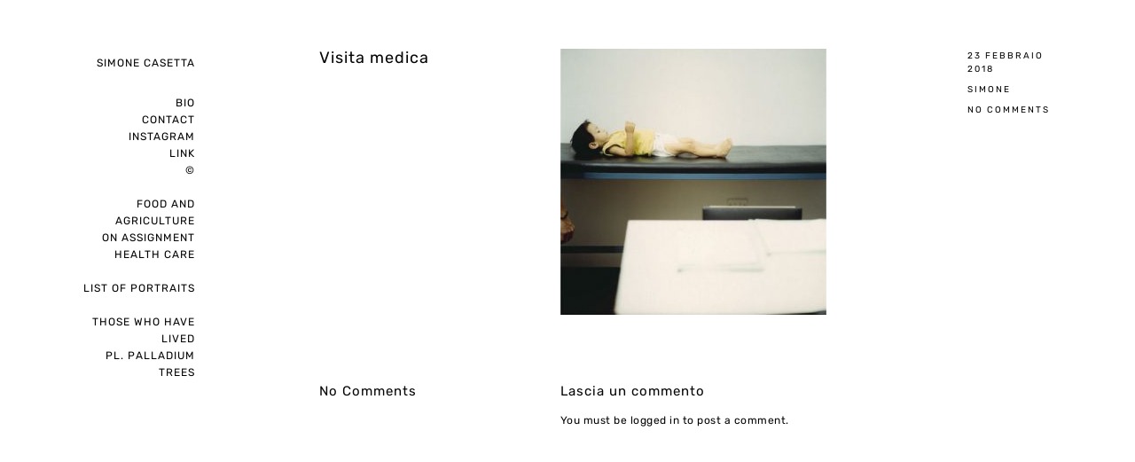

--- FILE ---
content_type: text/html; charset=UTF-8
request_url: https://www.simonecasetta.it/portfolio/in-forma-fitness/visita-medica-2/
body_size: 10322
content:
<!DOCTYPE html>
<html lang="it-IT">
<head>
	<meta charset="UTF-8" />
	<meta http-equiv="X-UA-Compatible" content="IE=edge" />
	<meta name="viewport" content="width=device-width, initial-scale=1, maximum-scale=5" />
		<meta name='robots' content='index, follow, max-image-preview:large, max-snippet:-1, max-video-preview:-1' />
	<style>img:is([sizes="auto" i], [sizes^="auto," i]) { contain-intrinsic-size: 3000px 1500px }</style>
	
	<!-- This site is optimized with the Yoast SEO plugin v24.9 - https://yoast.com/wordpress/plugins/seo/ -->
	<title>Visita medica - Simone Casetta</title>
	<link rel="canonical" href="https://www.simonecasetta.it/portfolio/in-forma-fitness/visita-medica-2/" />
	<meta property="og:locale" content="it_IT" />
	<meta property="og:type" content="article" />
	<meta property="og:title" content="Visita medica - Simone Casetta" />
	<meta property="og:url" content="https://www.simonecasetta.it/portfolio/in-forma-fitness/visita-medica-2/" />
	<meta property="og:site_name" content="Simone Casetta" />
	<meta property="article:modified_time" content="2018-02-23T15:10:34+00:00" />
	<meta property="og:image" content="https://www.simonecasetta.it/portfolio/in-forma-fitness/visita-medica-2" />
	<meta property="og:image:width" content="494" />
	<meta property="og:image:height" content="493" />
	<meta property="og:image:type" content="image/jpeg" />
	<meta name="twitter:card" content="summary_large_image" />
	<script type="application/ld+json" class="yoast-schema-graph">{"@context":"https://schema.org","@graph":[{"@type":"WebPage","@id":"https://www.simonecasetta.it/portfolio/in-forma-fitness/visita-medica-2/","url":"https://www.simonecasetta.it/portfolio/in-forma-fitness/visita-medica-2/","name":"Visita medica - Simone Casetta","isPartOf":{"@id":"https://www.simonecasetta.it/#website"},"primaryImageOfPage":{"@id":"https://www.simonecasetta.it/portfolio/in-forma-fitness/visita-medica-2/#primaryimage"},"image":{"@id":"https://www.simonecasetta.it/portfolio/in-forma-fitness/visita-medica-2/#primaryimage"},"thumbnailUrl":"https://www.simonecasetta.it/wp-content/uploads/2018/02/014-IN-FORMA.jpg","datePublished":"2018-02-23T10:55:53+00:00","dateModified":"2018-02-23T15:10:34+00:00","breadcrumb":{"@id":"https://www.simonecasetta.it/portfolio/in-forma-fitness/visita-medica-2/#breadcrumb"},"inLanguage":"it-IT","potentialAction":[{"@type":"ReadAction","target":["https://www.simonecasetta.it/portfolio/in-forma-fitness/visita-medica-2/"]}]},{"@type":"ImageObject","inLanguage":"it-IT","@id":"https://www.simonecasetta.it/portfolio/in-forma-fitness/visita-medica-2/#primaryimage","url":"https://www.simonecasetta.it/wp-content/uploads/2018/02/014-IN-FORMA.jpg","contentUrl":"https://www.simonecasetta.it/wp-content/uploads/2018/02/014-IN-FORMA.jpg","width":494,"height":493},{"@type":"BreadcrumbList","@id":"https://www.simonecasetta.it/portfolio/in-forma-fitness/visita-medica-2/#breadcrumb","itemListElement":[{"@type":"ListItem","position":1,"name":"Home","item":"https://www.simonecasetta.it/"},{"@type":"ListItem","position":2,"name":"In Forma &#8211; Fitness","item":"https://www.simonecasetta.it/portfolio/in-forma-fitness/"},{"@type":"ListItem","position":3,"name":"Visita medica"}]},{"@type":"WebSite","@id":"https://www.simonecasetta.it/#website","url":"https://www.simonecasetta.it/","name":"Simone Casetta","description":"","potentialAction":[{"@type":"SearchAction","target":{"@type":"EntryPoint","urlTemplate":"https://www.simonecasetta.it/?s={search_term_string}"},"query-input":{"@type":"PropertyValueSpecification","valueRequired":true,"valueName":"search_term_string"}}],"inLanguage":"it-IT"}]}</script>
	<!-- / Yoast SEO plugin. -->


<link rel='dns-prefetch' href='//fonts.googleapis.com' />
<link rel="alternate" type="application/rss+xml" title="Simone Casetta &raquo; Feed" href="https://www.simonecasetta.it/feed/" />
<link rel="alternate" type="application/rss+xml" title="Simone Casetta &raquo; Feed dei commenti" href="https://www.simonecasetta.it/comments/feed/" />
<link rel="alternate" type="application/rss+xml" title="Simone Casetta &raquo; Visita medica Feed dei commenti" href="https://www.simonecasetta.it/portfolio/in-forma-fitness/visita-medica-2/feed/" />
<script type="text/javascript">
/* <![CDATA[ */
window._wpemojiSettings = {"baseUrl":"https:\/\/s.w.org\/images\/core\/emoji\/16.0.1\/72x72\/","ext":".png","svgUrl":"https:\/\/s.w.org\/images\/core\/emoji\/16.0.1\/svg\/","svgExt":".svg","source":{"concatemoji":"https:\/\/www.simonecasetta.it\/wp-includes\/js\/wp-emoji-release.min.js?ver=6.8.3"}};
/*! This file is auto-generated */
!function(s,n){var o,i,e;function c(e){try{var t={supportTests:e,timestamp:(new Date).valueOf()};sessionStorage.setItem(o,JSON.stringify(t))}catch(e){}}function p(e,t,n){e.clearRect(0,0,e.canvas.width,e.canvas.height),e.fillText(t,0,0);var t=new Uint32Array(e.getImageData(0,0,e.canvas.width,e.canvas.height).data),a=(e.clearRect(0,0,e.canvas.width,e.canvas.height),e.fillText(n,0,0),new Uint32Array(e.getImageData(0,0,e.canvas.width,e.canvas.height).data));return t.every(function(e,t){return e===a[t]})}function u(e,t){e.clearRect(0,0,e.canvas.width,e.canvas.height),e.fillText(t,0,0);for(var n=e.getImageData(16,16,1,1),a=0;a<n.data.length;a++)if(0!==n.data[a])return!1;return!0}function f(e,t,n,a){switch(t){case"flag":return n(e,"\ud83c\udff3\ufe0f\u200d\u26a7\ufe0f","\ud83c\udff3\ufe0f\u200b\u26a7\ufe0f")?!1:!n(e,"\ud83c\udde8\ud83c\uddf6","\ud83c\udde8\u200b\ud83c\uddf6")&&!n(e,"\ud83c\udff4\udb40\udc67\udb40\udc62\udb40\udc65\udb40\udc6e\udb40\udc67\udb40\udc7f","\ud83c\udff4\u200b\udb40\udc67\u200b\udb40\udc62\u200b\udb40\udc65\u200b\udb40\udc6e\u200b\udb40\udc67\u200b\udb40\udc7f");case"emoji":return!a(e,"\ud83e\udedf")}return!1}function g(e,t,n,a){var r="undefined"!=typeof WorkerGlobalScope&&self instanceof WorkerGlobalScope?new OffscreenCanvas(300,150):s.createElement("canvas"),o=r.getContext("2d",{willReadFrequently:!0}),i=(o.textBaseline="top",o.font="600 32px Arial",{});return e.forEach(function(e){i[e]=t(o,e,n,a)}),i}function t(e){var t=s.createElement("script");t.src=e,t.defer=!0,s.head.appendChild(t)}"undefined"!=typeof Promise&&(o="wpEmojiSettingsSupports",i=["flag","emoji"],n.supports={everything:!0,everythingExceptFlag:!0},e=new Promise(function(e){s.addEventListener("DOMContentLoaded",e,{once:!0})}),new Promise(function(t){var n=function(){try{var e=JSON.parse(sessionStorage.getItem(o));if("object"==typeof e&&"number"==typeof e.timestamp&&(new Date).valueOf()<e.timestamp+604800&&"object"==typeof e.supportTests)return e.supportTests}catch(e){}return null}();if(!n){if("undefined"!=typeof Worker&&"undefined"!=typeof OffscreenCanvas&&"undefined"!=typeof URL&&URL.createObjectURL&&"undefined"!=typeof Blob)try{var e="postMessage("+g.toString()+"("+[JSON.stringify(i),f.toString(),p.toString(),u.toString()].join(",")+"));",a=new Blob([e],{type:"text/javascript"}),r=new Worker(URL.createObjectURL(a),{name:"wpTestEmojiSupports"});return void(r.onmessage=function(e){c(n=e.data),r.terminate(),t(n)})}catch(e){}c(n=g(i,f,p,u))}t(n)}).then(function(e){for(var t in e)n.supports[t]=e[t],n.supports.everything=n.supports.everything&&n.supports[t],"flag"!==t&&(n.supports.everythingExceptFlag=n.supports.everythingExceptFlag&&n.supports[t]);n.supports.everythingExceptFlag=n.supports.everythingExceptFlag&&!n.supports.flag,n.DOMReady=!1,n.readyCallback=function(){n.DOMReady=!0}}).then(function(){return e}).then(function(){var e;n.supports.everything||(n.readyCallback(),(e=n.source||{}).concatemoji?t(e.concatemoji):e.wpemoji&&e.twemoji&&(t(e.twemoji),t(e.wpemoji)))}))}((window,document),window._wpemojiSettings);
/* ]]> */
</script>
<style id='wp-emoji-styles-inline-css' type='text/css'>

	img.wp-smiley, img.emoji {
		display: inline !important;
		border: none !important;
		box-shadow: none !important;
		height: 1em !important;
		width: 1em !important;
		margin: 0 0.07em !important;
		vertical-align: -0.1em !important;
		background: none !important;
		padding: 0 !important;
	}
</style>
<link rel='stylesheet' id='wp-block-library-css' href='https://www.simonecasetta.it/wp-includes/css/dist/block-library/style.min.css?ver=6.8.3' type='text/css' media='all' />
<style id='classic-theme-styles-inline-css' type='text/css'>
/*! This file is auto-generated */
.wp-block-button__link{color:#fff;background-color:#32373c;border-radius:9999px;box-shadow:none;text-decoration:none;padding:calc(.667em + 2px) calc(1.333em + 2px);font-size:1.125em}.wp-block-file__button{background:#32373c;color:#fff;text-decoration:none}
</style>
<style id='global-styles-inline-css' type='text/css'>
:root{--wp--preset--aspect-ratio--square: 1;--wp--preset--aspect-ratio--4-3: 4/3;--wp--preset--aspect-ratio--3-4: 3/4;--wp--preset--aspect-ratio--3-2: 3/2;--wp--preset--aspect-ratio--2-3: 2/3;--wp--preset--aspect-ratio--16-9: 16/9;--wp--preset--aspect-ratio--9-16: 9/16;--wp--preset--color--black: #000000;--wp--preset--color--cyan-bluish-gray: #abb8c3;--wp--preset--color--white: #ffffff;--wp--preset--color--pale-pink: #f78da7;--wp--preset--color--vivid-red: #cf2e2e;--wp--preset--color--luminous-vivid-orange: #ff6900;--wp--preset--color--luminous-vivid-amber: #fcb900;--wp--preset--color--light-green-cyan: #7bdcb5;--wp--preset--color--vivid-green-cyan: #00d084;--wp--preset--color--pale-cyan-blue: #8ed1fc;--wp--preset--color--vivid-cyan-blue: #0693e3;--wp--preset--color--vivid-purple: #9b51e0;--wp--preset--gradient--vivid-cyan-blue-to-vivid-purple: linear-gradient(135deg,rgba(6,147,227,1) 0%,rgb(155,81,224) 100%);--wp--preset--gradient--light-green-cyan-to-vivid-green-cyan: linear-gradient(135deg,rgb(122,220,180) 0%,rgb(0,208,130) 100%);--wp--preset--gradient--luminous-vivid-amber-to-luminous-vivid-orange: linear-gradient(135deg,rgba(252,185,0,1) 0%,rgba(255,105,0,1) 100%);--wp--preset--gradient--luminous-vivid-orange-to-vivid-red: linear-gradient(135deg,rgba(255,105,0,1) 0%,rgb(207,46,46) 100%);--wp--preset--gradient--very-light-gray-to-cyan-bluish-gray: linear-gradient(135deg,rgb(238,238,238) 0%,rgb(169,184,195) 100%);--wp--preset--gradient--cool-to-warm-spectrum: linear-gradient(135deg,rgb(74,234,220) 0%,rgb(151,120,209) 20%,rgb(207,42,186) 40%,rgb(238,44,130) 60%,rgb(251,105,98) 80%,rgb(254,248,76) 100%);--wp--preset--gradient--blush-light-purple: linear-gradient(135deg,rgb(255,206,236) 0%,rgb(152,150,240) 100%);--wp--preset--gradient--blush-bordeaux: linear-gradient(135deg,rgb(254,205,165) 0%,rgb(254,45,45) 50%,rgb(107,0,62) 100%);--wp--preset--gradient--luminous-dusk: linear-gradient(135deg,rgb(255,203,112) 0%,rgb(199,81,192) 50%,rgb(65,88,208) 100%);--wp--preset--gradient--pale-ocean: linear-gradient(135deg,rgb(255,245,203) 0%,rgb(182,227,212) 50%,rgb(51,167,181) 100%);--wp--preset--gradient--electric-grass: linear-gradient(135deg,rgb(202,248,128) 0%,rgb(113,206,126) 100%);--wp--preset--gradient--midnight: linear-gradient(135deg,rgb(2,3,129) 0%,rgb(40,116,252) 100%);--wp--preset--font-size--small: 13px;--wp--preset--font-size--medium: 20px;--wp--preset--font-size--large: 36px;--wp--preset--font-size--x-large: 42px;--wp--preset--spacing--20: 0.44rem;--wp--preset--spacing--30: 0.67rem;--wp--preset--spacing--40: 1rem;--wp--preset--spacing--50: 1.5rem;--wp--preset--spacing--60: 2.25rem;--wp--preset--spacing--70: 3.38rem;--wp--preset--spacing--80: 5.06rem;--wp--preset--shadow--natural: 6px 6px 9px rgba(0, 0, 0, 0.2);--wp--preset--shadow--deep: 12px 12px 50px rgba(0, 0, 0, 0.4);--wp--preset--shadow--sharp: 6px 6px 0px rgba(0, 0, 0, 0.2);--wp--preset--shadow--outlined: 6px 6px 0px -3px rgba(255, 255, 255, 1), 6px 6px rgba(0, 0, 0, 1);--wp--preset--shadow--crisp: 6px 6px 0px rgba(0, 0, 0, 1);}:where(.is-layout-flex){gap: 0.5em;}:where(.is-layout-grid){gap: 0.5em;}body .is-layout-flex{display: flex;}.is-layout-flex{flex-wrap: wrap;align-items: center;}.is-layout-flex > :is(*, div){margin: 0;}body .is-layout-grid{display: grid;}.is-layout-grid > :is(*, div){margin: 0;}:where(.wp-block-columns.is-layout-flex){gap: 2em;}:where(.wp-block-columns.is-layout-grid){gap: 2em;}:where(.wp-block-post-template.is-layout-flex){gap: 1.25em;}:where(.wp-block-post-template.is-layout-grid){gap: 1.25em;}.has-black-color{color: var(--wp--preset--color--black) !important;}.has-cyan-bluish-gray-color{color: var(--wp--preset--color--cyan-bluish-gray) !important;}.has-white-color{color: var(--wp--preset--color--white) !important;}.has-pale-pink-color{color: var(--wp--preset--color--pale-pink) !important;}.has-vivid-red-color{color: var(--wp--preset--color--vivid-red) !important;}.has-luminous-vivid-orange-color{color: var(--wp--preset--color--luminous-vivid-orange) !important;}.has-luminous-vivid-amber-color{color: var(--wp--preset--color--luminous-vivid-amber) !important;}.has-light-green-cyan-color{color: var(--wp--preset--color--light-green-cyan) !important;}.has-vivid-green-cyan-color{color: var(--wp--preset--color--vivid-green-cyan) !important;}.has-pale-cyan-blue-color{color: var(--wp--preset--color--pale-cyan-blue) !important;}.has-vivid-cyan-blue-color{color: var(--wp--preset--color--vivid-cyan-blue) !important;}.has-vivid-purple-color{color: var(--wp--preset--color--vivid-purple) !important;}.has-black-background-color{background-color: var(--wp--preset--color--black) !important;}.has-cyan-bluish-gray-background-color{background-color: var(--wp--preset--color--cyan-bluish-gray) !important;}.has-white-background-color{background-color: var(--wp--preset--color--white) !important;}.has-pale-pink-background-color{background-color: var(--wp--preset--color--pale-pink) !important;}.has-vivid-red-background-color{background-color: var(--wp--preset--color--vivid-red) !important;}.has-luminous-vivid-orange-background-color{background-color: var(--wp--preset--color--luminous-vivid-orange) !important;}.has-luminous-vivid-amber-background-color{background-color: var(--wp--preset--color--luminous-vivid-amber) !important;}.has-light-green-cyan-background-color{background-color: var(--wp--preset--color--light-green-cyan) !important;}.has-vivid-green-cyan-background-color{background-color: var(--wp--preset--color--vivid-green-cyan) !important;}.has-pale-cyan-blue-background-color{background-color: var(--wp--preset--color--pale-cyan-blue) !important;}.has-vivid-cyan-blue-background-color{background-color: var(--wp--preset--color--vivid-cyan-blue) !important;}.has-vivid-purple-background-color{background-color: var(--wp--preset--color--vivid-purple) !important;}.has-black-border-color{border-color: var(--wp--preset--color--black) !important;}.has-cyan-bluish-gray-border-color{border-color: var(--wp--preset--color--cyan-bluish-gray) !important;}.has-white-border-color{border-color: var(--wp--preset--color--white) !important;}.has-pale-pink-border-color{border-color: var(--wp--preset--color--pale-pink) !important;}.has-vivid-red-border-color{border-color: var(--wp--preset--color--vivid-red) !important;}.has-luminous-vivid-orange-border-color{border-color: var(--wp--preset--color--luminous-vivid-orange) !important;}.has-luminous-vivid-amber-border-color{border-color: var(--wp--preset--color--luminous-vivid-amber) !important;}.has-light-green-cyan-border-color{border-color: var(--wp--preset--color--light-green-cyan) !important;}.has-vivid-green-cyan-border-color{border-color: var(--wp--preset--color--vivid-green-cyan) !important;}.has-pale-cyan-blue-border-color{border-color: var(--wp--preset--color--pale-cyan-blue) !important;}.has-vivid-cyan-blue-border-color{border-color: var(--wp--preset--color--vivid-cyan-blue) !important;}.has-vivid-purple-border-color{border-color: var(--wp--preset--color--vivid-purple) !important;}.has-vivid-cyan-blue-to-vivid-purple-gradient-background{background: var(--wp--preset--gradient--vivid-cyan-blue-to-vivid-purple) !important;}.has-light-green-cyan-to-vivid-green-cyan-gradient-background{background: var(--wp--preset--gradient--light-green-cyan-to-vivid-green-cyan) !important;}.has-luminous-vivid-amber-to-luminous-vivid-orange-gradient-background{background: var(--wp--preset--gradient--luminous-vivid-amber-to-luminous-vivid-orange) !important;}.has-luminous-vivid-orange-to-vivid-red-gradient-background{background: var(--wp--preset--gradient--luminous-vivid-orange-to-vivid-red) !important;}.has-very-light-gray-to-cyan-bluish-gray-gradient-background{background: var(--wp--preset--gradient--very-light-gray-to-cyan-bluish-gray) !important;}.has-cool-to-warm-spectrum-gradient-background{background: var(--wp--preset--gradient--cool-to-warm-spectrum) !important;}.has-blush-light-purple-gradient-background{background: var(--wp--preset--gradient--blush-light-purple) !important;}.has-blush-bordeaux-gradient-background{background: var(--wp--preset--gradient--blush-bordeaux) !important;}.has-luminous-dusk-gradient-background{background: var(--wp--preset--gradient--luminous-dusk) !important;}.has-pale-ocean-gradient-background{background: var(--wp--preset--gradient--pale-ocean) !important;}.has-electric-grass-gradient-background{background: var(--wp--preset--gradient--electric-grass) !important;}.has-midnight-gradient-background{background: var(--wp--preset--gradient--midnight) !important;}.has-small-font-size{font-size: var(--wp--preset--font-size--small) !important;}.has-medium-font-size{font-size: var(--wp--preset--font-size--medium) !important;}.has-large-font-size{font-size: var(--wp--preset--font-size--large) !important;}.has-x-large-font-size{font-size: var(--wp--preset--font-size--x-large) !important;}
:where(.wp-block-post-template.is-layout-flex){gap: 1.25em;}:where(.wp-block-post-template.is-layout-grid){gap: 1.25em;}
:where(.wp-block-columns.is-layout-flex){gap: 2em;}:where(.wp-block-columns.is-layout-grid){gap: 2em;}
:root :where(.wp-block-pullquote){font-size: 1.5em;line-height: 1.6;}
</style>
<link rel='stylesheet' id='google-fonts-css' href='//fonts.googleapis.com/css?family=Rubik%3A300%2C400%2C400i%2C500%2C500i%2C700' type='text/css' media='all' />
<link rel='stylesheet' id='ionicon-css' href='https://www.simonecasetta.it/wp-content/themes/finnik/css/ionicons.min.css' type='text/css' media='all' />
<link rel='stylesheet' id='font-awesome-css' href='https://www.simonecasetta.it/wp-content/themes/finnik/css/font-awesome.min.css' type='text/css' media='all' />
<link rel='stylesheet' id='jquery-mmenu-css' href='https://www.simonecasetta.it/wp-content/themes/finnik/css/jquery.mmenu.all.css' type='text/css' media='all' />
<link rel='stylesheet' id='jquery-fancybox-css' href='https://www.simonecasetta.it/wp-content/themes/finnik/css/jquery.fancybox.css' type='text/css' media='all' />
<link rel='stylesheet' id='jquery-fancybox-helpers-thumbs-css' href='https://www.simonecasetta.it/wp-content/themes/finnik/css/fancybox/helpers/jquery.fancybox-thumbs.css' type='text/css' media='all' />
<link rel='stylesheet' id='jquery-fancybox-helpers-buttons-css' href='https://www.simonecasetta.it/wp-content/themes/finnik/css/fancybox/helpers/jquery.fancybox-buttons.css' type='text/css' media='all' />
<link rel='stylesheet' id='finnik-theme-css' href='https://www.simonecasetta.it/wp-content/themes/finnik/style.css?ver=1.0.8.1' type='text/css' media='all' />
<link rel='stylesheet' id='finnik-fancybox-skin1-css' href='https://www.simonecasetta.it/wp-content/themes/finnik/css/fancybox/fancybox-skin1.css' type='text/css' media='all' />
<script type="text/javascript" src="https://www.simonecasetta.it/wp-includes/js/jquery/jquery.min.js?ver=3.7.1" id="jquery-core-js"></script>
<script type="text/javascript" src="https://www.simonecasetta.it/wp-includes/js/jquery/jquery-migrate.min.js?ver=3.4.1" id="jquery-migrate-js"></script>
<script type="text/javascript" src="https://www.simonecasetta.it/wp-content/themes/finnik/js/modernizr-custom.js" id="modernizr-js"></script>
<link rel="https://api.w.org/" href="https://www.simonecasetta.it/wp-json/" /><link rel="alternate" title="JSON" type="application/json" href="https://www.simonecasetta.it/wp-json/wp/v2/media/201" /><link rel="EditURI" type="application/rsd+xml" title="RSD" href="https://www.simonecasetta.it/xmlrpc.php?rsd" />
<meta name="generator" content="WordPress 6.8.3" />
<link rel='shortlink' href='https://www.simonecasetta.it/?p=201' />
<link rel="alternate" title="oEmbed (JSON)" type="application/json+oembed" href="https://www.simonecasetta.it/wp-json/oembed/1.0/embed?url=https%3A%2F%2Fwww.simonecasetta.it%2Fportfolio%2Fin-forma-fitness%2Fvisita-medica-2%2F" />
<link rel="alternate" title="oEmbed (XML)" type="text/xml+oembed" href="https://www.simonecasetta.it/wp-json/oembed/1.0/embed?url=https%3A%2F%2Fwww.simonecasetta.it%2Fportfolio%2Fin-forma-fitness%2Fvisita-medica-2%2F&#038;format=xml" />
<link rel="icon" href="https://www.simonecasetta.it/wp-content/uploads/2018/02/cropped-favicon-2-32x32.png" sizes="32x32" />
<link rel="icon" href="https://www.simonecasetta.it/wp-content/uploads/2018/02/cropped-favicon-2-192x192.png" sizes="192x192" />
<link rel="apple-touch-icon" href="https://www.simonecasetta.it/wp-content/uploads/2018/02/cropped-favicon-2-180x180.png" />
<meta name="msapplication-TileImage" content="https://www.simonecasetta.it/wp-content/uploads/2018/02/cropped-favicon-2-270x270.png" />
		<style type="text/css" id="wp-custom-css">
			/*dimensione contenitore immagini portfolio*/
@media (min-width:1551px){
.port-format-content{
	width:900px !important;
}
	}

/*margine destro immagine  portfolio*/
.port-format-item.image-wrapper.portrait{
	margin-right:60px;

}

/*margine destro immagine anteprima portfolio*/
.port-format-item.image-wrapper.landscape{
	margin-right:60px;
}

/*didascalia immagine portfolio*/
.image-caption{
	text-align:left;
	/*width: 350px;*/
	left:0;
}


.bottone-lingua{
	margin-right: 30px;
}

/*ridurre margin top dei post*/
.post-content-container.clearfix.no-image{
	margin-top:0;
}


/*eliminare testo "menu"*/
span.mobile-menu-text{
	display:none;
}


@media (max-width:1023px){
.site-logo {
	padding-top:10px;
}
	}


/*MENU*/
.sub-menu li{
	margin-bottom:1.3em;
}

/*portare più in alto tutto il blocco menu, per evitare che il submenu dell'ultima voce vada fuori schermo*/
#side-container{
	padding-top: 10px !important;}

/*allargare il contenitore del submenu*/
.sub-menu{
	width:400px !important;
}

/*ridurre lo spazio tra una voce di submenu e l'altra*/
.sub-menu li{
	margin-bottom: 3px !important;
}


		</style>
		<style id="kirki-inline-styles">h1, h2, h3, h4, h5, h6, .site-logo, .site-logo a, .post-title, .section-title, .widget-title{font-family:Rubik;font-weight:400;letter-spacing:1px;}.tagline, body{font-family:Rubik;font-weight:400;letter-spacing:0.5px;}body{background-color:#ffffff;}.site-logo, .site-logo a, .site-title{font-size:12px;color:#050505;}.tagline{font-size:11px;color:#050505;}.site-menu{font-size:1em;}.menu-style > li > a, #mobile-menu-toggle{color:#050505;}.site-logo.active::after, .site-logo.active::after, .menu-list > .active::after, .menu-list > .current-menu-item::after, .menu-list > .current-menu-parent::after, .menu-list > .current-menu-ancestor::after{color:#050505;}.sub-menu li{font-size:12px;}.sub-menu{width:200px;background-color:#ffffff;}.sub-menu a{color:#050505;}.sub-menu .sub-menu{background-color:#ffffff;}.copyright{font-size:0.9em;color:#aaaaaa;}.copyright a, .copyright a:hover{color:#050505;}.social-icons{font-size:1.2em;}.social-icons a{color:#aaaaaa;}.social-icons a:hover{color:#050505;}h1{font-size:1,8em;}h2{font-size:1.5em;}h3{font-size:1.375em;}h4{font-size:1.25em;}h5{font-size:1.125em;}h6{font-size:1em;}.post-content, .post-excerpt, .image-caption, .section-content{font-size:1em;}.portfolio-category-title{font-size:12px;}.portfolio-item-title{font-size:14px;}.post-title{font-size:1.5em;}.post-meta{font-size:0.83em;}.section-title{font-size:1.25em;}h1, h2, h3, h4, h5, h6, .post-title, .post-item .post-title a, .section-title{color:#050505;}#content-container{color:#050505;}.blog-list a, .post-item a, .post-meta a, .content-section-wrapper a, .numbers-pagination a{color:#050505;border-bottom-color:#050505;}.theme-widget-area{border-top-color:#bbbbbb;background-color:#fafafa;}.widget-title{font-size:1em;color:#050505;}.widget-item{font-size:1em;color:#050505;}.widget-item a, .widget-item a:hover{color:#050505;border-color:#050505;}input[type="text"], input[type="password"], input[type="email"], input[type="search"], input[type="number"], input[type="url"], textarea, select{color:#050505;border-color:#cccccc;background-color:#ffffff;}input:focus, textarea:focus{background-color:#fafafa;}input[type="button"], input[type="submit"], button, a.button{color:#ffffff;background-color:#050505;}.fancybox-overlay{background:rgba(255,255,255,0.9) !important;}.fancybox-title-outside-wrap{color:#050505;}#search-panel-wrapper{background:rgba(255,255,255,0.9);}/* arabic */
@font-face {
  font-family: 'Rubik';
  font-style: normal;
  font-weight: 400;
  font-display: swap;
  src: url(https://www.simonecasetta.it/wp-content/fonts/rubik/iJWZBXyIfDnIV5PNhY1KTN7Z-Yh-B4iFUkU1Z4Y.woff2) format('woff2');
  unicode-range: U+0600-06FF, U+0750-077F, U+0870-088E, U+0890-0891, U+0897-08E1, U+08E3-08FF, U+200C-200E, U+2010-2011, U+204F, U+2E41, U+FB50-FDFF, U+FE70-FE74, U+FE76-FEFC, U+102E0-102FB, U+10E60-10E7E, U+10EC2-10EC4, U+10EFC-10EFF, U+1EE00-1EE03, U+1EE05-1EE1F, U+1EE21-1EE22, U+1EE24, U+1EE27, U+1EE29-1EE32, U+1EE34-1EE37, U+1EE39, U+1EE3B, U+1EE42, U+1EE47, U+1EE49, U+1EE4B, U+1EE4D-1EE4F, U+1EE51-1EE52, U+1EE54, U+1EE57, U+1EE59, U+1EE5B, U+1EE5D, U+1EE5F, U+1EE61-1EE62, U+1EE64, U+1EE67-1EE6A, U+1EE6C-1EE72, U+1EE74-1EE77, U+1EE79-1EE7C, U+1EE7E, U+1EE80-1EE89, U+1EE8B-1EE9B, U+1EEA1-1EEA3, U+1EEA5-1EEA9, U+1EEAB-1EEBB, U+1EEF0-1EEF1;
}
/* cyrillic-ext */
@font-face {
  font-family: 'Rubik';
  font-style: normal;
  font-weight: 400;
  font-display: swap;
  src: url(https://www.simonecasetta.it/wp-content/fonts/rubik/iJWZBXyIfDnIV5PNhY1KTN7Z-Yh-B4iFWkU1Z4Y.woff2) format('woff2');
  unicode-range: U+0460-052F, U+1C80-1C8A, U+20B4, U+2DE0-2DFF, U+A640-A69F, U+FE2E-FE2F;
}
/* cyrillic */
@font-face {
  font-family: 'Rubik';
  font-style: normal;
  font-weight: 400;
  font-display: swap;
  src: url(https://www.simonecasetta.it/wp-content/fonts/rubik/iJWZBXyIfDnIV5PNhY1KTN7Z-Yh-B4iFU0U1Z4Y.woff2) format('woff2');
  unicode-range: U+0301, U+0400-045F, U+0490-0491, U+04B0-04B1, U+2116;
}
/* hebrew */
@font-face {
  font-family: 'Rubik';
  font-style: normal;
  font-weight: 400;
  font-display: swap;
  src: url(https://www.simonecasetta.it/wp-content/fonts/rubik/iJWZBXyIfDnIV5PNhY1KTN7Z-Yh-B4iFVUU1Z4Y.woff2) format('woff2');
  unicode-range: U+0307-0308, U+0590-05FF, U+200C-2010, U+20AA, U+25CC, U+FB1D-FB4F;
}
/* latin-ext */
@font-face {
  font-family: 'Rubik';
  font-style: normal;
  font-weight: 400;
  font-display: swap;
  src: url(https://www.simonecasetta.it/wp-content/fonts/rubik/iJWZBXyIfDnIV5PNhY1KTN7Z-Yh-B4iFWUU1Z4Y.woff2) format('woff2');
  unicode-range: U+0100-02BA, U+02BD-02C5, U+02C7-02CC, U+02CE-02D7, U+02DD-02FF, U+0304, U+0308, U+0329, U+1D00-1DBF, U+1E00-1E9F, U+1EF2-1EFF, U+2020, U+20A0-20AB, U+20AD-20C0, U+2113, U+2C60-2C7F, U+A720-A7FF;
}
/* latin */
@font-face {
  font-family: 'Rubik';
  font-style: normal;
  font-weight: 400;
  font-display: swap;
  src: url(https://www.simonecasetta.it/wp-content/fonts/rubik/iJWZBXyIfDnIV5PNhY1KTN7Z-Yh-B4iFV0U1.woff2) format('woff2');
  unicode-range: U+0000-00FF, U+0131, U+0152-0153, U+02BB-02BC, U+02C6, U+02DA, U+02DC, U+0304, U+0308, U+0329, U+2000-206F, U+20AC, U+2122, U+2191, U+2193, U+2212, U+2215, U+FEFF, U+FFFD;
}/* arabic */
@font-face {
  font-family: 'Rubik';
  font-style: normal;
  font-weight: 400;
  font-display: swap;
  src: url(https://www.simonecasetta.it/wp-content/fonts/rubik/iJWZBXyIfDnIV5PNhY1KTN7Z-Yh-B4iFUkU1Z4Y.woff2) format('woff2');
  unicode-range: U+0600-06FF, U+0750-077F, U+0870-088E, U+0890-0891, U+0897-08E1, U+08E3-08FF, U+200C-200E, U+2010-2011, U+204F, U+2E41, U+FB50-FDFF, U+FE70-FE74, U+FE76-FEFC, U+102E0-102FB, U+10E60-10E7E, U+10EC2-10EC4, U+10EFC-10EFF, U+1EE00-1EE03, U+1EE05-1EE1F, U+1EE21-1EE22, U+1EE24, U+1EE27, U+1EE29-1EE32, U+1EE34-1EE37, U+1EE39, U+1EE3B, U+1EE42, U+1EE47, U+1EE49, U+1EE4B, U+1EE4D-1EE4F, U+1EE51-1EE52, U+1EE54, U+1EE57, U+1EE59, U+1EE5B, U+1EE5D, U+1EE5F, U+1EE61-1EE62, U+1EE64, U+1EE67-1EE6A, U+1EE6C-1EE72, U+1EE74-1EE77, U+1EE79-1EE7C, U+1EE7E, U+1EE80-1EE89, U+1EE8B-1EE9B, U+1EEA1-1EEA3, U+1EEA5-1EEA9, U+1EEAB-1EEBB, U+1EEF0-1EEF1;
}
/* cyrillic-ext */
@font-face {
  font-family: 'Rubik';
  font-style: normal;
  font-weight: 400;
  font-display: swap;
  src: url(https://www.simonecasetta.it/wp-content/fonts/rubik/iJWZBXyIfDnIV5PNhY1KTN7Z-Yh-B4iFWkU1Z4Y.woff2) format('woff2');
  unicode-range: U+0460-052F, U+1C80-1C8A, U+20B4, U+2DE0-2DFF, U+A640-A69F, U+FE2E-FE2F;
}
/* cyrillic */
@font-face {
  font-family: 'Rubik';
  font-style: normal;
  font-weight: 400;
  font-display: swap;
  src: url(https://www.simonecasetta.it/wp-content/fonts/rubik/iJWZBXyIfDnIV5PNhY1KTN7Z-Yh-B4iFU0U1Z4Y.woff2) format('woff2');
  unicode-range: U+0301, U+0400-045F, U+0490-0491, U+04B0-04B1, U+2116;
}
/* hebrew */
@font-face {
  font-family: 'Rubik';
  font-style: normal;
  font-weight: 400;
  font-display: swap;
  src: url(https://www.simonecasetta.it/wp-content/fonts/rubik/iJWZBXyIfDnIV5PNhY1KTN7Z-Yh-B4iFVUU1Z4Y.woff2) format('woff2');
  unicode-range: U+0307-0308, U+0590-05FF, U+200C-2010, U+20AA, U+25CC, U+FB1D-FB4F;
}
/* latin-ext */
@font-face {
  font-family: 'Rubik';
  font-style: normal;
  font-weight: 400;
  font-display: swap;
  src: url(https://www.simonecasetta.it/wp-content/fonts/rubik/iJWZBXyIfDnIV5PNhY1KTN7Z-Yh-B4iFWUU1Z4Y.woff2) format('woff2');
  unicode-range: U+0100-02BA, U+02BD-02C5, U+02C7-02CC, U+02CE-02D7, U+02DD-02FF, U+0304, U+0308, U+0329, U+1D00-1DBF, U+1E00-1E9F, U+1EF2-1EFF, U+2020, U+20A0-20AB, U+20AD-20C0, U+2113, U+2C60-2C7F, U+A720-A7FF;
}
/* latin */
@font-face {
  font-family: 'Rubik';
  font-style: normal;
  font-weight: 400;
  font-display: swap;
  src: url(https://www.simonecasetta.it/wp-content/fonts/rubik/iJWZBXyIfDnIV5PNhY1KTN7Z-Yh-B4iFV0U1.woff2) format('woff2');
  unicode-range: U+0000-00FF, U+0131, U+0152-0153, U+02BB-02BC, U+02C6, U+02DA, U+02DC, U+0304, U+0308, U+0329, U+2000-206F, U+20AC, U+2122, U+2191, U+2193, U+2212, U+2215, U+FEFF, U+FFFD;
}/* arabic */
@font-face {
  font-family: 'Rubik';
  font-style: normal;
  font-weight: 400;
  font-display: swap;
  src: url(https://www.simonecasetta.it/wp-content/fonts/rubik/iJWZBXyIfDnIV5PNhY1KTN7Z-Yh-B4iFUkU1Z4Y.woff2) format('woff2');
  unicode-range: U+0600-06FF, U+0750-077F, U+0870-088E, U+0890-0891, U+0897-08E1, U+08E3-08FF, U+200C-200E, U+2010-2011, U+204F, U+2E41, U+FB50-FDFF, U+FE70-FE74, U+FE76-FEFC, U+102E0-102FB, U+10E60-10E7E, U+10EC2-10EC4, U+10EFC-10EFF, U+1EE00-1EE03, U+1EE05-1EE1F, U+1EE21-1EE22, U+1EE24, U+1EE27, U+1EE29-1EE32, U+1EE34-1EE37, U+1EE39, U+1EE3B, U+1EE42, U+1EE47, U+1EE49, U+1EE4B, U+1EE4D-1EE4F, U+1EE51-1EE52, U+1EE54, U+1EE57, U+1EE59, U+1EE5B, U+1EE5D, U+1EE5F, U+1EE61-1EE62, U+1EE64, U+1EE67-1EE6A, U+1EE6C-1EE72, U+1EE74-1EE77, U+1EE79-1EE7C, U+1EE7E, U+1EE80-1EE89, U+1EE8B-1EE9B, U+1EEA1-1EEA3, U+1EEA5-1EEA9, U+1EEAB-1EEBB, U+1EEF0-1EEF1;
}
/* cyrillic-ext */
@font-face {
  font-family: 'Rubik';
  font-style: normal;
  font-weight: 400;
  font-display: swap;
  src: url(https://www.simonecasetta.it/wp-content/fonts/rubik/iJWZBXyIfDnIV5PNhY1KTN7Z-Yh-B4iFWkU1Z4Y.woff2) format('woff2');
  unicode-range: U+0460-052F, U+1C80-1C8A, U+20B4, U+2DE0-2DFF, U+A640-A69F, U+FE2E-FE2F;
}
/* cyrillic */
@font-face {
  font-family: 'Rubik';
  font-style: normal;
  font-weight: 400;
  font-display: swap;
  src: url(https://www.simonecasetta.it/wp-content/fonts/rubik/iJWZBXyIfDnIV5PNhY1KTN7Z-Yh-B4iFU0U1Z4Y.woff2) format('woff2');
  unicode-range: U+0301, U+0400-045F, U+0490-0491, U+04B0-04B1, U+2116;
}
/* hebrew */
@font-face {
  font-family: 'Rubik';
  font-style: normal;
  font-weight: 400;
  font-display: swap;
  src: url(https://www.simonecasetta.it/wp-content/fonts/rubik/iJWZBXyIfDnIV5PNhY1KTN7Z-Yh-B4iFVUU1Z4Y.woff2) format('woff2');
  unicode-range: U+0307-0308, U+0590-05FF, U+200C-2010, U+20AA, U+25CC, U+FB1D-FB4F;
}
/* latin-ext */
@font-face {
  font-family: 'Rubik';
  font-style: normal;
  font-weight: 400;
  font-display: swap;
  src: url(https://www.simonecasetta.it/wp-content/fonts/rubik/iJWZBXyIfDnIV5PNhY1KTN7Z-Yh-B4iFWUU1Z4Y.woff2) format('woff2');
  unicode-range: U+0100-02BA, U+02BD-02C5, U+02C7-02CC, U+02CE-02D7, U+02DD-02FF, U+0304, U+0308, U+0329, U+1D00-1DBF, U+1E00-1E9F, U+1EF2-1EFF, U+2020, U+20A0-20AB, U+20AD-20C0, U+2113, U+2C60-2C7F, U+A720-A7FF;
}
/* latin */
@font-face {
  font-family: 'Rubik';
  font-style: normal;
  font-weight: 400;
  font-display: swap;
  src: url(https://www.simonecasetta.it/wp-content/fonts/rubik/iJWZBXyIfDnIV5PNhY1KTN7Z-Yh-B4iFV0U1.woff2) format('woff2');
  unicode-range: U+0000-00FF, U+0131, U+0152-0153, U+02BB-02BC, U+02C6, U+02DA, U+02DC, U+0304, U+0308, U+0329, U+2000-206F, U+20AC, U+2122, U+2191, U+2193, U+2212, U+2215, U+FEFF, U+FFFD;
}</style></head>

<body class="attachment wp-singular attachment-template-default single single-attachment postid-201 attachmentid-201 attachment-jpeg wp-theme-finnik " >
	
	
	
	<div id="root-container" class="clearfix side-fixed">
		
		<div id="side-container" class="layout-component">
			
						
			<!-- Logo and tagline -->
			<div class="site-logo ">
				
								
					<a href="https://www.simonecasetta.it/">
					Simone Casetta					</a>
					
									
								
			</div>
			
			<!-- Site Menu -->
			<nav class="site-menu" role="navigation">
				
				<ul id="menu-main-menu" class="menu-list menu-style"><li id="menu-item-274" class="menu-item menu-item-type-post_type menu-item-object-page menu-item-274"><a href="https://www.simonecasetta.it/simone-casetta/">Bio</a></li>
<li id="menu-item-90" class="menu-item menu-item-type-post_type menu-item-object-page menu-item-90"><a href="https://www.simonecasetta.it/contact-2/">Contact</a></li>
<li id="menu-item-3031" class="menu-item menu-item-type-custom menu-item-object-custom menu-item-3031"><a target="_blank" href="https://www.instagram.com/simone.casetta/">instagram</a></li>
<li id="menu-item-307" class="menu-item menu-item-type-post_type menu-item-object-page menu-item-307"><a href="https://www.simonecasetta.it/link/">Link</a></li>
<li id="menu-item-1535" class="menu-item menu-item-type-post_type menu-item-object-page menu-item-1535"><a href="https://www.simonecasetta.it/1532-2/">©</a></li>
<li id="menu-item-55" class="blank-menu menu-item menu-item-type-custom menu-item-object-custom menu-item-55"><a href="#">.</a></li>
<li id="menu-item-2591" class="menu-item menu-item-type-post_type menu-item-object-page menu-item-has-children menu-item-2591"><a href="https://www.simonecasetta.it/food-and-agriculture/">Food and Agriculture</a>
<ul class="sub-menu">
	<li id="menu-item-1726" class="menu-item menu-item-type-post_type menu-item-object-uxbarn_portfolio menu-item-1726"><a href="https://www.simonecasetta.it/portfolio/world-food-programme/">about World Food Programme</a></li>
	<li id="menu-item-2595" class="menu-item menu-item-type-post_type menu-item-object-uxbarn_portfolio menu-item-2595"><a href="https://www.simonecasetta.it/portfolio/bank-of-cereals/">about Bank of Cereals</a></li>
	<li id="menu-item-2593" class="menu-item menu-item-type-post_type menu-item-object-uxbarn_portfolio menu-item-2593"><a href="https://www.simonecasetta.it/portfolio/potatoes-cultivation-in-tanzania/">about Potatoes in Tanzania</a></li>
	<li id="menu-item-2594" class="menu-item menu-item-type-post_type menu-item-object-uxbarn_portfolio menu-item-2594"><a href="https://www.simonecasetta.it/portfolio/njombe-milk-factory/">about Njombe Milk Factory</a></li>
	<li id="menu-item-2609" class="menu-item menu-item-type-post_type menu-item-object-uxbarn_portfolio menu-item-2609"><a href="https://www.simonecasetta.it/portfolio/sullinfelicita/">around unhappiness (Sull’infelicità)</a></li>
</ul>
</li>
<li id="menu-item-1195" class="menu-item menu-item-type-post_type menu-item-object-page menu-item-has-children menu-item-1195"><a href="https://www.simonecasetta.it/incarichi-professionali-on-assignement/">on assignment</a>
<ul class="sub-menu">
	<li id="menu-item-1205" class="menu-item menu-item-type-post_type menu-item-object-uxbarn_portfolio menu-item-1205"><a href="https://www.simonecasetta.it/portfolio/per-effegibi/">for Effe</a></li>
	<li id="menu-item-1203" class="menu-item menu-item-type-post_type menu-item-object-uxbarn_portfolio menu-item-1203"><a href="https://www.simonecasetta.it/portfolio/per-consip/">for Consip</a></li>
	<li id="menu-item-1202" class="menu-item menu-item-type-post_type menu-item-object-uxbarn_portfolio menu-item-1202"><a href="https://www.simonecasetta.it/portfolio/cesare-paciotti/">for Cesare Paciotti</a></li>
	<li id="menu-item-1204" class="menu-item menu-item-type-post_type menu-item-object-uxbarn_portfolio menu-item-1204"><a href="https://www.simonecasetta.it/portfolio/per-da-vittorio/">for Da Vittorio</a></li>
	<li id="menu-item-1197" class="menu-item menu-item-type-post_type menu-item-object-uxbarn_portfolio menu-item-1197"><a href="https://www.simonecasetta.it/portfolio/per-villa-necchi/">for Le Monde2 &#8211; Villa Necchi</a></li>
	<li id="menu-item-2822" class="menu-item menu-item-type-post_type menu-item-object-uxbarn_portfolio menu-item-2822"><a href="https://www.simonecasetta.it/portfolio/for-ferrero-legno/">for Ferrero Legno</a></li>
	<li id="menu-item-1788" class="menu-item menu-item-type-post_type menu-item-object-uxbarn_portfolio menu-item-1788"><a href="https://www.simonecasetta.it/portfolio/cagnini-costruzioni/">for Cagnini Costruzioni</a></li>
	<li id="menu-item-1196" class="menu-item menu-item-type-post_type menu-item-object-uxbarn_portfolio menu-item-1196"><a href="https://www.simonecasetta.it/portfolio/per-wilkin-sons/">for Wilkin &#038; Sons</a></li>
	<li id="menu-item-1199" class="menu-item menu-item-type-post_type menu-item-object-uxbarn_portfolio menu-item-1199"><a href="https://www.simonecasetta.it/portfolio/per-moby-lines/">for Moby Lines</a></li>
	<li id="menu-item-1198" class="menu-item menu-item-type-post_type menu-item-object-uxbarn_portfolio menu-item-1198"><a href="https://www.simonecasetta.it/portfolio/per-il-senato-italiano/">for Italian senate</a></li>
	<li id="menu-item-1200" class="menu-item menu-item-type-post_type menu-item-object-uxbarn_portfolio menu-item-1200"><a href="https://www.simonecasetta.it/portfolio/per-igv/">for IGV</a></li>
	<li id="menu-item-1201" class="menu-item menu-item-type-post_type menu-item-object-uxbarn_portfolio menu-item-1201"><a href="https://www.simonecasetta.it/portfolio/per-biowatt/">for Bio&#038;Watt</a></li>
</ul>
</li>
<li id="menu-item-2148" class="menu-item menu-item-type-post_type menu-item-object-page menu-item-has-children menu-item-2148"><a href="https://www.simonecasetta.it/health-care/">Health care</a>
<ul class="sub-menu">
	<li id="menu-item-2043" class="menu-item menu-item-type-post_type menu-item-object-uxbarn_portfolio menu-item-2043"><a href="https://www.simonecasetta.it/portfolio/for-groningen-hospital/">about Groningen Hospital</a></li>
	<li id="menu-item-2096" class="menu-item menu-item-type-post_type menu-item-object-uxbarn_portfolio menu-item-2096"><a href="https://www.simonecasetta.it/portfolio/ror-ieo-hospital/">about IEO Hospital</a></li>
	<li id="menu-item-2199" class="menu-item menu-item-type-post_type menu-item-object-uxbarn_portfolio menu-item-2199"><a href="https://www.simonecasetta.it/portfolio/for-piancavallo-hospital/">about Piancavallo Hospital</a></li>
	<li id="menu-item-2125" class="menu-item menu-item-type-post_type menu-item-object-uxbarn_portfolio menu-item-2125"><a href="https://www.simonecasetta.it/portfolio/for-le-scotte-hospital/">about Le Scotte Hospital</a></li>
	<li id="menu-item-2173" class="menu-item menu-item-type-post_type menu-item-object-uxbarn_portfolio menu-item-2173"><a href="https://www.simonecasetta.it/portfolio/for-pisa-hospital-prof-cassano/">about Pisa Hospital</a></li>
	<li id="menu-item-2272" class="menu-item menu-item-type-post_type menu-item-object-uxbarn_portfolio menu-item-2272"><a href="https://www.simonecasetta.it/portfolio/banca-dei-tessuti/">about Marangoni Institute</a></li>
	<li id="menu-item-2399" class="menu-item menu-item-type-post_type menu-item-object-uxbarn_portfolio menu-item-2399"><a href="https://www.simonecasetta.it/portfolio/for-san-camillo-forlanini/">about San Camillo Forlanini</a></li>
	<li id="menu-item-2463" class="menu-item menu-item-type-post_type menu-item-object-uxbarn_portfolio menu-item-2463"><a href="https://www.simonecasetta.it/portfolio/for-ospedale-manzoni/">about Manzoni Hospital</a></li>
	<li id="menu-item-2340" class="menu-item menu-item-type-post_type menu-item-object-uxbarn_portfolio menu-item-2340"><a href="https://www.simonecasetta.it/portfolio/for-istituto-dei-tumori/">about Istituto dei tumori</a></li>
	<li id="menu-item-2506" class="menu-item menu-item-type-post_type menu-item-object-uxbarn_portfolio menu-item-2506"><a href="https://www.simonecasetta.it/portfolio/for-san-paolo-hospital/">about San Paolo Hospital</a></li>
</ul>
</li>
<li id="menu-item-1649" class="blank-menu menu-item menu-item-type-custom menu-item-object-custom menu-item-1649"><a href="#">.</a></li>
<li id="menu-item-1593" class="menu-item menu-item-type-post_type menu-item-object-page menu-item-1593"><a href="https://www.simonecasetta.it/portraits/">List of portraits</a></li>
<li id="menu-item-1625" class="blank-menu menu-item menu-item-type-custom menu-item-object-custom menu-item-1625"><a href="#">.</a></li>
<li id="menu-item-171" class="menu-item menu-item-type-post_type menu-item-object-uxbarn_portfolio menu-item-has-children menu-item-171"><a href="https://www.simonecasetta.it/portfolio/fanno-finta-di-non-esserci/">Those who have lived</a>
<ul class="sub-menu">
	<li id="menu-item-819" class="menu-item menu-item-type-custom menu-item-object-custom menu-item-819"><a target="_blank" href="https://www.fivecontinentseditions.com/p/fanno-finta-di-non-esserci/">the book &#8220;Fanno finta di non esserci&#8221;</a></li>
	<li id="menu-item-1189" class="menu-item menu-item-type-custom menu-item-object-custom menu-item-1189"><a target="_blank" href="https://www.youtube.com/watch?v=zxojtpdgbSs&#038;t=2s">some framed works</a></li>
	<li id="menu-item-823" class="menu-item menu-item-type-post_type menu-item-object-uxbarn_portfolio menu-item-823"><a target="_blank" href="https://www.simonecasetta.it/portfolio/interviste-fanno-finta-non-esserci/">Interviews (Italian)</a></li>
</ul>
</li>
<li id="menu-item-1108" class="menu-item menu-item-type-post_type menu-item-object-uxbarn_portfolio menu-item-1108"><a href="https://www.simonecasetta.it/portfolio/alberi-nature-vive-2/">pl. palladium</a></li>
<li id="menu-item-1042" class="menu-item menu-item-type-post_type menu-item-object-uxbarn_portfolio menu-item-1042"><a href="https://www.simonecasetta.it/portfolio/alberi-nature-vive/">Trees</a></li>
<li id="menu-item-828" class="blank-menu menu-item menu-item-type-custom menu-item-object-custom menu-item-828"><a href="#">.</a></li>
</ul>				
								
				<!-- Mobile menu container: the items will be generated in the JS -->
				<div id="mobile-menu">
					<a id="mobile-menu-toggle" href="#mobile-menu-entity">
						<span class="mobile-menu-text">Menu</span>
						<i class="ion-navicon"></i>
					</a>
					<div id="mobile-menu-entity"></div>
				</div>
				
			</nav>
			
			<!-- Copyright text and site social icons -->
			<div class="copyright-social-wrapper">
				
								
								
							</div>
			
		</div>
		
		<main id="content-container" class="layout-component" role="main">
			
			
		<article id="post-201" class="post-201 attachment type-attachment status-inherit hentry post-item clearfix">
				
			
	
			

<div class="post-content-container clearfix no-image">
	
				
		<h1 class="post-title">Visita medica</h1>
		<div class="post-content">
			<p class="attachment"><a href='https://www.simonecasetta.it/wp-content/uploads/2018/02/014-IN-FORMA.jpg'><img fetchpriority="high" decoding="async" width="300" height="300" src="https://www.simonecasetta.it/wp-content/uploads/2018/02/014-IN-FORMA-300x300.jpg" class="attachment-medium size-medium" alt="" srcset="https://www.simonecasetta.it/wp-content/uploads/2018/02/014-IN-FORMA-300x300.jpg 300w, https://www.simonecasetta.it/wp-content/uploads/2018/02/014-IN-FORMA-150x150.jpg 150w, https://www.simonecasetta.it/wp-content/uploads/2018/02/014-IN-FORMA-280x279.jpg 280w, https://www.simonecasetta.it/wp-content/uploads/2018/02/014-IN-FORMA-450x449.jpg 450w, https://www.simonecasetta.it/wp-content/uploads/2018/02/014-IN-FORMA.jpg 494w" sizes="(max-width: 300px) 100vw, 300px" /></a></p>
		</div>
		
		
			
		<!-- Blog Meta Info -->
		<div class="post-meta-wrapper">
			
			<ul class="post-meta">
				<li class="meta-date">
					<a href="https://www.simonecasetta.it/portfolio/in-forma-fitness/visita-medica-2/">
						<time class="published" datetime="2018-02-23">23 Febbraio 2018</time>
					</a>
				</li>
				<li class="meta-author">
					<a href="https://www.simonecasetta.it/author/simone/">
						Simone					</a>
				</li>
				<li class="meta-comments">
					<a href="https://www.simonecasetta.it/portfolio/in-forma-fitness/visita-medica-2/#respond">No Comments</a>				</li>
			</ul>
			
			
			
						
						
			
			
						
						
		</div>
		<!-- .post-meta-wrapper -->
		
		
</div>			
			
			
						
						
			
<section id="comments" class="comments content-section-wrapper no-comments">
	<h3 class="section-title">No Comments</h3>
	<div class="section-content clearfix">
		
				
				
			<div id="respond" class="comment-respond">
		<h3 id="reply-title" class="comment-reply-title">Lascia un commento <small><a rel="nofollow" id="cancel-comment-reply-link" href="/portfolio/in-forma-fitness/visita-medica-2/#respond" style="display:none;">Annulla risposta</a></small></h3><p class="must-log-in">You must be logged in to post a comment.</p>	</div><!-- #respond -->
			
	</div>
</section>			
		</article>
		
			

			

	
		</main>
	</div>
	<!-- End id="root-container" -->

	<!-- Fullscreen Search Panel -->
	<div id="search-panel-wrapper">
		<div id="inner-search-panel">
			<form role="search" method="get" class="search-form" action="https://www.simonecasetta.it/">
				<input type="search" class="search-field" placeholder="Type and hit enter" value="" name="s" />
			</form>
			<a id="search-close-button" href="javascript:;" title="Close"><i class="ion-ios-close-empty"></i></a>
		</div>
	</div>
	
	<script type="speculationrules">
{"prefetch":[{"source":"document","where":{"and":[{"href_matches":"\/*"},{"not":{"href_matches":["\/wp-*.php","\/wp-admin\/*","\/wp-content\/uploads\/*","\/wp-content\/*","\/wp-content\/plugins\/*","\/wp-content\/themes\/finnik\/*","\/*\\?(.+)"]}},{"not":{"selector_matches":"a[rel~=\"nofollow\"]"}},{"not":{"selector_matches":".no-prefetch, .no-prefetch a"}}]},"eagerness":"conservative"}]}
</script>
<script type="text/javascript" src="https://www.simonecasetta.it/wp-content/themes/finnik/js/hoverIntent.js" id="jquery-hoverintent-js"></script>
<script type="text/javascript" src="https://www.simonecasetta.it/wp-content/themes/finnik/js/superfish.min.js" id="jquery-superfish-js"></script>
<script type="text/javascript" src="https://www.simonecasetta.it/wp-content/themes/finnik/js/jquery.fitvids.js" id="jquery-fitvids-js"></script>
<script type="text/javascript" src="https://www.simonecasetta.it/wp-content/themes/finnik/js/imagesloaded.pkgd.min.js" id="jquery-imagesloaded-js"></script>
<script type="text/javascript" src="https://www.simonecasetta.it/wp-content/themes/finnik/js/jquery.mmenu.all.min.js" id="jquery-mmenu-js"></script>
<script type="text/javascript" src="https://www.simonecasetta.it/wp-content/themes/finnik/js/jquery.mousewheel-3.0.6.pack.js" id="jquery-mousewheel-js"></script>
<script type="text/javascript" src="https://www.simonecasetta.it/wp-content/themes/finnik/js/jquery.fancybox.pack.js" id="jquery-fancybox-js"></script>
<script type="text/javascript" src="https://www.simonecasetta.it/wp-content/themes/finnik/js/fancybox-helpers/jquery.fancybox-thumbs.js" id="jquery-fancybox-helpers-thumbs-js"></script>
<script type="text/javascript" src="https://www.simonecasetta.it/wp-content/themes/finnik/js/fancybox-helpers/jquery.fancybox-buttons.js" id="jquery-fancybox-helpers-buttons-js"></script>
<script type="text/javascript" id="finnik-theme-js-extra">
/* <![CDATA[ */
var ThemeOptions = {"enable_lightbox_wp_gallery":"1","enable_lightbox_mouse_scrolling":"1","lightbox_error_text":"The requested content cannot be loaded. Please try again later.","lightbox_next_text":"Next","lightbox_prev_text":"Previous","lightbox_close_text":"Close","lightbox_start_slide_text":"Start slideshow","lightbox_pause_slide_text":"Pause slideshow","lightbox_toggle_size_text":"Toggle size"};
/* ]]> */
</script>
<script type="text/javascript" src="https://www.simonecasetta.it/wp-content/themes/finnik/js/finnik.js?ver=1.0.8.1" id="finnik-theme-js"></script>
<script type="text/javascript" src="https://www.simonecasetta.it/wp-includes/js/comment-reply.min.js?ver=6.8.3" id="comment-reply-js" async="async" data-wp-strategy="async"></script>
	
</body>
</html>

--- FILE ---
content_type: text/css
request_url: https://www.simonecasetta.it/wp-content/themes/finnik/style.css?ver=1.0.8.1
body_size: 30483
content:
/*
Theme Name: Finnik
Theme URI: http://themes.uxbarn.com/wp/finnik/
Description: Finnik is simply a beautiful WordPress theme for photographers. <a href="https://uxbarn.com">Visit our website</a> | <a href="https://twitter.com/uxbarn">Follow us on Twitter</a>.
Author: UXBARN
Author URI: https://uxbarn.com
Version: 1.0.8.1
License: GPL, ThemeForest License
License URI: http://codex.wordpress.org/GPL, http://themeforest.net/licenses
Tags: one-column, grid-layout, custom-background, custom-colors, custom-menu, custom-logo, editor-style, featured-images, sticky-post, theme-options, threaded-comments, translation-ready, photography, portfolio
Text Domain: finnik
*/


/* Table of Content
 ==================================================
 #Reset
 #General Styles
 #Site Structures
 #Forms
 #Elements
 #Plugins and Widgets
 #Responsive
*/


/* #Reset
================================================== */
/* Eric Meyer's Reset CSS v2.0 - http://cssreset.com */
html,body,div,span,applet,object,iframe,h1,h2,h3,h4,h5,h6,p,blockquote,pre,a,abbr,acronym,address,big,cite,code,del,dfn,em,img,ins,kbd,q,s,samp,small,strike,strong,sub,sup,tt,var,b,u,i,center,dl,dt,dd,ol,ul,li,fieldset,form,label,legend,table,caption,tbody,tfoot,thead,tr,th,td,article,aside,canvas,details,embed,figure,figcaption,footer,header,hgroup,menu,nav,output,ruby,section,summary,time,mark,audio,video{border:0;font-size:100%;font:inherit;vertical-align:baseline;margin:0;padding:0}article,aside,details,figcaption,figure,footer,header,hgroup,menu,nav,section{display:block}body{line-height:1}ol,ul{list-style:none}blockquote,q{quotes:none}blockquote:before,blockquote:after,q:before,q:after{content:none}table{border-collapse:collapse;border-spacing:0}



/* #General Styles
================================================== */
*:focus {
	outline: none;
}

html {
	-webkit-text-size-adjust: 100%; /* Prevent font scaling in landscape while allowing user zoom */
}

body {
	background: #fff;
	color: #050505;
	font-family: 'Rubik', sans-serif;
	font-size: 12px; /* Base font size */
	font-weight: 400;
	letter-spacing: 0.5px;
	line-height: 1.6;
	/* 
	text-rendering: optimizeLegibility;
	-webkit-font-smoothing: antialiased;
	-moz-osx-font-smoothing: grayscale; */
}

a,
a:visited {
	color: #050505;
	text-decoration: none;
}

a:hover {
	color: #050505;
}

h1, h2, h3, h4, h5, h6 {
	color: #050505;
	font-family: 'Rubik', sans-serif;
	letter-spacing: 1px;
	margin-bottom: 0.8em;
}

h1 {
	font-size: 1.8em; /* ~28/16 */
}

h2 {
	font-size: 1.5em; /* ~24/16 */
}

h3 {
	font-size: 1.375em; /* ~22/16 */
}

h4 {
	font-size: 1.25em; /* ~20/16 */
}

h5 {
	font-size: 1.125em; /* ~18/16 */
	text-transform: uppercase;
}

h6 {
	font-size: 1em; /* ~16/16 */
	text-transform: uppercase;
}

p,
address,
dl,
pre,
table {
	margin-bottom: 1.6em;
}

p:last-child {
	margin-bottom: 0;
}

ul, ol {
	margin: 0 0 1.6em 1.6em;
}

ul {
	list-style: square;
}

ol {
	list-style: decimal;
}

.children {
	margin-top: 0.8em;
}

ol ol,
ul ul {
	list-style: square;
}

li {
	margin-bottom: 0.8em;
}

img {
	height: auto;
	max-width: 100%;
}

img.border {
	border: 1px solid #eee;
}

/* .post-content img[class*="wp-image-"] {
	margin: 0.8em 0 1.6em;
} */

b,
strong {
	font-weight: 700;
}

i,
em {
	font-style: italic;
}

label {
	/*font-size: 0.875em;
	color: inherit;*/
}

form {
	margin-bottom: 0;
}

code, 
kbd,
tt,
pre {
	background: #f8f8f8;
	box-sizing: border-box;
	color: #000;
	display: inline-block;
	font-family: Courier, serif;
	font-size: 1em;
	padding: 0 6px;
}

pre {
	box-sizing: border-box;
	overflow: auto;
	padding: 12px;
	-moz-tab-size: 4;
	-o-tab-size: 4;
	tab-size: 4;
	width: 100%;
}

sub {
	font-size: x-small;
	vertical-align: sub;
}

sup {
	font-size: x-small;
	vertical-align: super;
}

q,
var {
	font-style: italic;
}

table {
	border: 1px solid #e7e7e7;
	border-spacing: 0;
	border-collapse: collapse;
	width: 100%;
}

table th,
table td {
	border: 1px solid #ccc;
	box-sizing: border-box;
	padding: 8px;
}

table th {
	color: #3b3b3b;
	font-size: 1em;
	font-weight: bold;
}

dt {
	font-weight: bold;
}

dd {
	margin: 0 1.6em 1.6em;
}

abbr,
acronym {
	text-transform: uppercase;
}

hr {
	border: 0;
	border-top: 1px solid #eee;
}

blockquote {
	font-size: 1.2em;
	font-style: italic;
	margin: 1em 0 2.4em;
}

blockquote::before {
	color: #ddd;
	content: '\f10d';
	font-family: 'FontAwesome';
	font-size: 2.4em;
	font-style: normal;
}

blockquote p:first-child {
	margin-top: -3em;
}

blockquote p {
	margin-bottom: 1em;
	margin-left: 4em;
}

blockquote cite {
	display: block;
	font-size: 0.8em;
	font-style: normal;
	font-weight: 700;
	letter-spacing: 1px;
	margin-top: 1em;
	text-transform: uppercase;
}

blockquote cite::before {
	content: '―';
	padding-right: 6px;
}

.clearfix:after {
	visibility: hidden;
	display: block;
	font-size: 0;
	content: " ";
	clear: both;
	height: 0;
}

.visually-hidden {
	border: 0;
	clip: rect(0 0 0 0);
	height: 1px;
	margin: -1px;
	overflow: hidden;
	padding: 0;
	position: absolute;
	width: 1px;
}

.no-opacity {
	opacity: 0;
}

.content-margin-top {
	margin-top: 4.7%; /* 90/1900 */
}

.no-padding,
.no-padding .section-content {
	padding: 0 !important;
}

.no-top-padding {
	padding-top: 0 !important;
}

.grayscale {
	-webkit-filter: grayscale(100%); /* Safari 6.0 - 9.0 */
	filter: grayscale(100%);
}

.less-opacity {
	opacity: 0.4;
}

.no-border {
	border: 0;
}

.full-screen-bg {
	background-repeat: no-repeat;
	background-position: center center;
	background-attachment: fixed;
	background-size: cover;
}



/*** WP Required CSS ***/
.alignleft {
	float: left;
	margin: 0 1.6em 0.8em 0;
}

.alignright {
	float: right;
	margin: 0 0 0.8em 1.6em;
}

.aligncenter {
	float: none;
	margin: auto;
	text-align: center;
}

img.aligncenter {
	display: block;
}

.bypostauthor {
	width: auto;
}

/* This class is used with WP 'figure' tags */
.wp-caption {
	margin-bottom: 1.6em;
	max-width: 100%;
}

.wp-caption-text,
.gallery-item .gallery-caption {
	font-size: 11px;
	margin-top: 0.2em;
	text-align: center;
}

.wp-caption-text {
	font-size: 11px;
	margin-top: 0.2em;
}

.says, /* .says class is used in the post comments */
.screen-reader-text {
	clip: rect(1px, 1px, 1px, 1px);
	height: 1px;
	overflow: hidden;
	position: absolute !important;
	width: 1px;
	/* many screen reader and browser combinations announce broken words as they would appear visually */
	word-wrap: normal !important;
}

.screen-reader-text:hover,
.screen-reader-text:active,
.screen-reader-text:focus {
	background-color: #f1f1f1;
	border-radius: 3px;
	box-shadow: 0 0 2px 2px rgba(0, 0, 0, 0.6);
	clip: auto !important;
	color: #21759b;
	display: block;
	font-size: 14px;
	font-weight: bold;
	height: auto;
	left: 5px;
	line-height: normal;
	padding: 15px 23px 14px;
	text-decoration: none;
	top: 5px;
	width: auto;
	z-index: 100000;
	/* Above WP toolbar */
}

.sticky .post-title::before {
	/*color: #b74c4c;*/
	content: '\f2a6';
	font-family: 'Ionicons';
	margin-right: 0.8em;
}



/* #Site Structures
================================================== */
main {
	display: block;
}

main a {
	border-bottom: 1px solid #050505;
	padding-bottom: 1px;
}

#root-container {
	width: 1500px;
}

.layout-component {
	float: left;
	min-height: 500px;
	margin-bottom: 4.6%; /* 70/1500 */
	margin-top: 4.6%; /* 70/1500 */
}

#side-container {
	/*background: #eee;*/
	box-sizing: border-box;
	margin-right: 11.33%; /* 170/1500 */
	padding-left: 4%; /* 60/1500 */
	/*padding-top: 11.33%;*/ /* 170/1500 */
	padding-top: 11.33%; /* 170/1500 */
	text-align: right;
	width: 18.66%; /* 280/1500 */
}

.side-fixed #side-container.layout-component {
	float: none;
	margin-right: 0;
}

.side-fixed #side-container {
	position: fixed;
	margin-right: 0;
	margin-top: 70px;
	padding-top: 170px;
	width: 280px;
	z-index: 99;
}


.site-logo {
	/*margin-bottom: 14%;*/ /* 40/280 */
	margin-bottom: 30px;
	position: relative;
}

.site-logo a,
.site-title {
	display: block;
	font-size: 30px;
	font-weight: 700;
	letter-spacing: 0.5px;
	line-height: 1;
	margin-bottom: 0;
	text-transform: uppercase;
}

.site-title a {
	color: #050505;
}

.tagline {
	display: block;
	font-size: 0.9em;
	letter-spacing: .5px;
	margin-top: 6px;
}

/*** Menu ***/
.site-menu {
	margin-bottom: 4.8em;
}

.menu-style {
	letter-spacing: 1px;
	list-style: none;
	margin-left: 0;
	text-transform: uppercase;
}

.menu-style li {
	line-height: 1.6;
	margin: 0;
	left: 12px;
	padding-right: 12px;
	position: relative;
}

.site-logo.active::after,
.menu-list > .active::after,
.menu-list > .current-menu-item::after,
.menu-list > .current-menu-parent::after,
.menu-list > .current-menu-ancestor::after {
	content: '\f3d6';
	font-family: 'Ionicons';
	font-size: 30px;
	font-weight: 400;
	position: absolute;
	line-height: 1;
	/*right: -70px;*/
	right: -31.8%; /* -70/220 */
	top: -6px;
}

.site-logo.active::after {
	top: 0;
	right: -37.7%;
}

.menu-style a:hover,
.menu-style > li:hover > a,
.sub-menu > li:hover > a {
	border-bottom: 1px solid;
}

.sub-menu {
	background: #f8f8f8;
	box-sizing: border-box;
	display: none;
	font-size: 12px;
	list-style: none;
	margin: 0;
	padding: 40px;
	position: absolute;
	left: 100%;
	top: -40px;
	text-transform: none;
	text-align: left;
	width: 220px !important;
	z-index: 99;
}

.sub-menu li {
	left: 0;
	margin-bottom: 0.4em;
}

.sub-menu .sub-menu {
	background: #f1f1f1;
	left: 90%
}

.blank-menu {
	opacity: 0;
}

/*** Mobile Menu ***/
#mobile-menu {
	display: none;
	line-height: 0;
	text-align: right;
}

/*** Mobile menu toggle ***/
#mobile-menu-toggle {
	color: #050505;
	display: inline-block;
	font-size: 1em;
	font-weight: 500;
	letter-spacing: 2px;
	text-decoration: none;
	text-transform: uppercase;
}

#mobile-menu-toggle i {
	font-size: 1.8em;
	margin-left: 8px;
	vertical-align: middle;
}

/*** Mobile menu panel ***/
#mobile-menu-entity {
	background: #fff;
	color: #050505;
}

#mobile-menu-entity li {
	font-size: 11px;
	letter-spacing: 1px;
	text-transform: uppercase;
}

/*** Search Button and Panel ***/
.search-button i {
	margin-right: 6px;
	vertical-align: middle;
}

#search-panel-wrapper {
	background: rgb(255,255,255);
	background: rgba(255,255,255,0.9);
	display: none;
	font-size: 8em; /* 128/16 (16 = body's font-size) */
	opacity: 0;
	position: fixed;
	top: 0;
	left: 0;
	width: 100%;
	height: 100vh;
	z-index: 9999;
}

#inner-search-panel {
	height: 100%;
	position: relative;
	width: 100%;
}

#search-close-button {
	color: #00101f;
	font-size: 1em;
	line-height: 0;
	margin: 0.8em 1.6em 0 0;
	position: absolute;
	right: 0;
	top: 0;
}

#search-panel-wrapper .search-form {
	text-align: center;
	position: absolute;
	top: 50%;
	transform: translateY(-50%);
	width: 100%;
}

#search-panel-wrapper .search-field {
	background: none;
	border: 0;
	font-size: 1em;
	margin-bottom: 180px;
	width: 60%;
}

.copyright-social-wrapper {
	overflow: hidden;
}

.copyright {
	font-size: 0.9em;
	color: #aaa;
	margin-bottom: 0.8em;
}

.copyright a,
.copyright a:hover {
	color: #050505;
}

.social-icon-wrapper {
	overflow: hidden;
	text-align: right;
}

.social-icons {
	float: right;
	font-size: 1.2em;
	list-style: none;
	margin: 0;
	overflow: hidden;
}

.social-icons a {
	color: #aaa;
}

.social-icons a:hover {
	color: #050505;
}

.social-icons li {
	margin-left: 9px;
	display: inline;
}

.social-icons li:first-child {
	margin-left: 0;
}


/*** Content ***/
#content-container {
	/*background: #ddd;*/
	width: 70%; /* 1050/1500 */
}

.side-fixed #content-container {
	margin-left: 30%;
}


/*** Blog List ***/
.blog-list,
.post-item {
	margin-bottom: 8.5%; /* 90/1050 */
}

.single-post .post-item {
	/*margin-bottom: 0;*/
}

.post-image {
	display: inline-block;
	margin-bottom: 4.7%; /* 50/1050 */
	width: 82%; /* ~855/1050 */
}

.post-image img {
	display: block;
}

.post-title,
.section-title {
	float: left;
	font-size: 1.5em;
	font-weight: 500;
	margin-right: 5.7%; /* 60/1050 */
	margin-top: -4px;
	width: 26.66%; /* 280/1050 */
	
	-ms-word-wrap: break-word;
	word-wrap: break-word;
}

.tax-uxbarn_portfolio_tax .top-section {
	display: none;
}

.show-category-title {
	display: block !important;
}

.top-section .post-title {
	font-size: 2em;
	letter-spacing: 2px;
	margin-bottom: 0;
	text-transform: uppercase;
}

.post-title a {
	border: 0;
	padding-bottom: 0;
}

.post-excerpt,
.post-content,
.section-content {
	float: left;
	margin-right: 11.42%; /* 120/1050 */;
	width: 43.33%; /* 455/1050 */
	
	-ms-word-wrap: break-word;
	word-wrap: break-word;
}

.post-excerpt {
	/*margin-bottom: 0;*/
}

.single-post .post-content {
	/*min-height: 280px;*/
}

.top-section .post-content {
	margin-top: 9px;
}

.post-content-container,
.content-section-wrapper {
	margin-bottom: 8.5%; /* 90/1050 */
}

.post-content-container.no-image {
	margin-top: 170px;
}

.blog-list .post-content-container.no-image {
	margin-top: 0;
}

.post-meta-wrapper {
	float: left;
	width: 12.8%; /* 135/1050 */
}

.post-meta {
	font-size: 0.83em;
	letter-spacing: 2px;
	line-height: 1.6em;
	list-style: none;
	margin: 0;
	text-transform: uppercase;
	
	-ms-word-wrap: break-word;
	word-wrap: break-word;
}

.post-meta a {
	border: 0;
	padding-bottom: 0;
}

.single-post .post-meta {
	margin-bottom: 4.8em;
}

.meta-categories-title,
.meta-tags-title {
	font-weight: 700;
}


.section-title {
	font-size: 1.25em;
}

.author-social {
	float: left;
	font-size: 16px;
	list-style: none;
	margin: 0;
	overflow: hidden;
	/*width: 12.8%;*/ /* 135/1050 */
}

.author-social li {
	float: left;
	margin-bottom: 0;
	margin-right: 12px;
}

.author-social li:last-child {
	margin-right: 0;
}

.author-social a {
	border: 0;
	padding-bottom: 0;
}


/*** Comments ***/
.comment-reply-title {
	font-size: 1.25em;
	margin-top: -4px;
}

.comment-list {
	font-size: 1em;
	list-style: none;
	margin-left: 0;
	margin-bottom: 13.1%; /* 60/455 */
}

.comment-list li {
	margin-bottom: 0;
}

.comment-list .children {
	list-style: none;
}

.comment-body {
	/*border-top: 1px solid #eaeaea;*/
	box-sizing: border-box;
	padding: 24px 0;
}

.comment-list > li:first-child > .comment-body {
	border-top: 0;
	padding-top: 0;
}

.comment-author-avatar {
	float: left;
	margin-right: 6.5%; /* 30/455 */
	width: 22.1%; /* ~100/455 */
}

.comment-content-wrapper {
	float: left;
	width: 71.4%; /* (355-30)/455 */
}

.comment-author {
	font-weight: 500;
}

.comment-date {
	font-size: 9px;
	letter-spacing: 2px;
	text-transform: uppercase;
}

.comment-content {
	margin: 1em 0;
}

.comment-awaiting-moderation {
	font-style: italic;
}

.comment-edit-link {
	float: right;
	font-style: normal;
	line-height: 1;
}

.comment-meta a {
	border: 0;
	padding-bottom: 0;
}

.comment-content:last-child p {
	margin-bottom: 0;
}

.reply a {
	border: 1px solid #ddd !important;
	font-size: .9em;
	padding: 3px 10px;
}

.comment-respond,
p.no-comments {
	/*margin-top: 8.5%;*/
}

#comments.no-comments .comment-respond {
	margin-top: 0;
}

p.no-comments {
	font-style: italic;
	margin-bottom: 0;
}

.comment-respond {
	box-sizing: border-box;
	border-top: 1px solid #eaeaea;
	margin-top: 0;
	padding: 2em 0;
}

.no-comments .comment-respond {
	border: 0;
	padding: 0;
}

.comment-form label {
	display: block;
}

.comment-form textarea {
	width: 100%;
}

.form-submit {
	margin-bottom: 0;
}

#cancel-comment-reply-link {
	color: #050505;
	float: right;
	font-size: 10px;
	margin-top: 5px;
}

#cancel-comment-reply-link::before {
	/* content: '\f404';
	font-family: 'Ionicons';
	font-size: 1.8em;
	margin-right: 8px;
	vertical-align: middle; */
}

.comment-navigation {
	box-sizing: border-box;
	border-bottom: 1px solid #eaeaea;
	border-top: 1px solid #eaeaea;
	overflow: hidden;
	padding: 1.625em 0;
}

.comment-navigation a {
	border: 1px solid #ddd;
	padding: 0.4em 0.8em;
}

.comment-navigation .nav-previous,
.comment-navigation .nav-next {
	display: inline-block;
}

.comment-navigation .nav-next {
	float: right;
}

.comment-navigation .nav-previous a::before,
.comment-navigation .nav-next a::after {
	font-family: 'Ionicons';
	vertical-align: middle;
}

.comment-navigation .nav-previous a::before {
	content: '\f3d5';
	margin-right: 6px;
}

.comment-navigation .nav-next a::after {
	content: '\f3d6';
	margin-left: 6px;
}

.comment-list .pingback {
	font-style: italic;
}


/*** Blog List Pagination ***/
.numbers-pagination {
	clear: both;
	font-size: 1.6em;
}

.nav-links > * {
	margin-right: 12px;
}

/*** Post Pagination ***/
.page-links {
	font-weight: 500;
}

.page-links > span {
	margin: 0 8px;
}

.page-links > span:first-child {
	margin: 0;
}

.page-links a {
	margin: 0 6px;
}


/*** Portfolio Listing ***/
.portfolio-listing {
	margin-bottom: 8.5%; /* 90/1050 */
}

.portfolio-listing:last-child {
	margin-bottom: 0;
}

.col3 .portfolio-item,
.portfolio-category {
	float: left;
	margin-right: 5.7%; /* 60/1050 */
	margin-bottom: 7.6%; /* 80/1050 */
	position: relative;
	width: 26.8%; /* 280/1050 */
	/*transition: all .2s cubic-bezier(0.755, 0.050, 0.855, 0.060);*/ /* easeInQuint */
	transition: all 300ms cubic-bezier(0.550, 0.085, 0.680, 0.530); /* easeInQuad */
}

.col2 .portfolio-category:nth-child(even) {
	margin-right: 0;
}

.portfolio-category:hover {
	/* transition: all .6s cubic-bezier(0.230, 1.000, 0.320, 1.000); */ /* easeOutQuint */
}

.col2 .portfolio-category,
.portfolio-item {
	float: left;
	margin-right: 9.1%; /* 96/1050 */
	margin-bottom: 12.1%; /* 128/1050 */
	position: relative;
	width: 43%; /* 450/1050 */
	transition: all 300ms cubic-bezier(0.550, 0.085, 0.680, 0.530); /* easeInQuad */
}

.portfolio-item:nth-child(even) {
	margin-right: 0;
}

.col3 .portfolio-item:nth-child(even) {
	margin-right: 5.7%;
}

.portfolio-category a,
.portfolio-item a {
	border: 0;
	display: block;
}

.portfolio-category img,
.portfolio-item img {
	display: inline-block; 
	vertical-align: top; 
}

.portfolio-category-title,
.portfolio-item-title {
	font-size: 12px;
	font-weight: 400;
	margin: 0;
	position: absolute;
	/*bottom: -7.4%;*/
	bottom: -2.5em;
	right: 0;
}

.portfolio-item-title {
	font-size: 14px;
	/*bottom: -6.5%;*/
	bottom: -2.8em;
}




/*** Portfolio Single Page ***/
.single-uxbarn_portfolio .post-content-container {
	margin-bottom: 5.7%; /* 60/1050 */
}

.image-wrapper,
.video-wrapper {
	display: inline-block;
	margin-bottom: 11.4%; /* 120/1050 */
	position: relative;
}

.video-wrapper {
	display: block;
}

.image-wrapper a {
	border: 0;
	display: inline-block;
	padding: 0;
}

.image-wrapper img {
	display: block;
}

.image-caption {
	margin-top: 1.1%;
	position: absolute;
	right: 0;
	text-align: right;
}



/* #Forms
================================================== */
input,
textarea,
button,
select,
.button {
	box-sizing: border-box;
	font-family: inherit;
	font-size: inherit;
	line-height: inherit;
	padding: 8px;
	max-width: 100%;
}

input:focus,
textarea:focus {
	background: #fafafa;
}

input[type="text"],
input[type="password"],
input[type="email"],
input[type="search"],
input[type="number"],
input[type="url"],
textarea,
select {
	border: 1px solid #ccc;
}

/* Ignore default styles when viewing on Safari */
input[type="text"],
input[type="password"],
input[type="email"],
input[type="search"],
input[type="number"],
input[type="url"],
textarea,
select,
input[type="button"],
input[type="submit"],
.button {
	-webkit-appearance: none;
	-webkit-border-radius: 0;
	border-radius: 0;
}

select {
	/* Add an arrow for the drop down that works across browsers (especially for Safari when resetting the default style above) */
	background: #fff url([data-uri]) no-repeat 95% 50%;
	
	min-width: 100px;
}

input[type="button"],
input[type="submit"],
button,
a.button {
	background: #050505;
	border: 0;
	color: #fff;
	cursor: pointer;
	padding: 9px 24px;
}

input[type="button"]:hover,
input[type="submit"]:hover,
button:hover,
.button:hover {
	/*background: #050505;*/
}

.dummy-sub-form input,
.widget_search input[type="search"] {
	display: block;
	margin-bottom: 1.625em;
}

.error404 .section-content .search-field,
.search-results .section-content .search-field,
#no-results-section .section-content .search-field {
	width: 40%;
}

.search-field {
	width: 60%;
}

.search-results .search-form {
	margin-top: 12px;
}



/* #Elements
================================================== */

.fancybox-opened .fancybox-skin {
	-webkit-box-shadow: 0 10px 25px rgba(0, 0, 0, 0.1);
	   -moz-box-shadow: 0 10px 25px rgba(0, 0, 0, 0.1);
			box-shadow: 0 10px 25px rgba(0, 0, 0, 0.1);
}

.fancybox-title-outside-wrap {
	color: #050505;
	margin-top: 12px;
	text-align: right;
}


/*** WP Gallery ***/
.gallery {
	margin-bottom: 1.625em;
}

.gallery-item {
	display: inline-block;
	margin-bottom: 1.6em;
	text-align: center;
	vertical-align: top;
	width: 100%;
}

.gallery-item a {
	border: 0;
}

.gallery-icon {
	line-height: 0;
}

.gallery-columns-2 .gallery-item {
	max-width: 50%;
}

.gallery-columns-3 .gallery-item {
	max-width: 33.33%;
}

.gallery-columns-4 .gallery-item {
	max-width: 25%;
}

.gallery-columns-5 .gallery-item {
	max-width: 20%;
}

.gallery-columns-6 .gallery-item {
	max-width: 16.66%;
}

.gallery-columns-7 .gallery-item {
	max-width: 14.28%;
}

.gallery-columns-8 .gallery-item {
	max-width: 12.5%;
}

.gallery-columns-9 .gallery-item {
	max-width: 11.11%;
}



/* #Plugins and Widgets
================================================== */

/*** Widget Area ***/
.theme-widget-area {
	background: #fafafa;
	border-top: 1px solid #bbb;
	box-sizing: border-box;
	color: #050505;
	/*height: 450px;*/
	padding: 5.7% 5.7% 0; /* 60/1050 */
}

.widget-column {
	float: left;
	margin-bottom: 0;
	margin-right: 3.8%;
}

.widget-column:last-child {
	margin-right: 0;
}

.widget-item li:last-child,
.widget-item table:last-child {
	margin-bottom: 0;
}

/* 1 column */
.widget-item {
	/*margin-bottom: 11.5%;*/ /* 90/780 */
	padding-bottom: 11.5%; /* 90/780 */
	max-width: 100%;
}

/* 2 columns */
.w6.widget-column {
	width: 47.8%; /* (930-40)/2/930 */
}

.w6 .widget-item {
	/*margin-bottom: 20%;*/ /* 90/445 */
	padding-bottom: 20%; /* 90/445 */
}

/* 3 columns */
.w4.widget-column {
	width: 30.4%; /* (930-80)/3/930 */
}

.w4 .widget-item {
	/*margin-bottom: 32%;*/ /* 90/280 */
	padding-bottom: 32%; /* 90/280 */
}

/* 4 columns */
.w3.widget-column {
	width: 21.7%; /* (930-120)/4/930 */
}

.w3 .widget-item {
	/*margin-bottom: 45%;*/ /* 90/200 */
	padding-bottom: 45%; /* 90/200 */
}

.widget-title {
	color: #050505;
	font-size: 1em;
	font-weight: 500;
	text-transform: uppercase;
}

.widget-title > a {
	border: 0;
	padding: 0;
}

/*** WP Widgets ***/
.widget_archive {
}

.widget_categories > ul,
.widget_archive > ul,
.widget_recent_entries > ul,
.widget_pages > ul,
.widget_meta > ul,
.widget_recent_comments > ul,
.widget_rss > ul,
.widget_nav_menu .menu {
	list-style: none;
	margin: 0;
}

.widget_recent_entries .post-date {
	display: block;
	font-size: 9px;
	letter-spacing: 2px;
	margin-top: 6px;
	text-transform: uppercase;
}

.widget_search .search-field {
	width: 100%;
}

#wp-calendar th,
#wp-calendar td {
	padding: 0;
	text-align: center;
}



/*** Contact Form 7 ***/
.wpcf7 .wpcf7-text,
.wpcf7 .wpcf7-textarea {
	display: block;
	/*width: 100%;*/
}

.wpcf7 .wpcf7-textarea {
	width: 100%;
}

.wpcf7-form-control-wrap {
	display: block;
}

#content-container .wpcf7-not-valid {
	border-color: red;
}

span.wpcf7-not-valid-tip,
div.wpcf7-response-output {
	border: 0;
	font-size: 9px;
	font-weight: 400;
	letter-spacing: 1px;
	text-transform: uppercase;
}

span.wpcf7-not-valid-tip {
	color: red;
	/*position: absolute;*/
	margin-top: 6px;
	width: 100%;
}

div.wpcf7-response-output {
	font-size: 10px;
	margin: 0;
	padding: 0;
}

div.wpcf7-validation-errors {
	color: red;
}

div.wpcf7-mail-sent-ok {
	color: green;
}

/*** mmenu ***/
a.mm-close.mm-btn {
	color: inherit;
	left: auto !important;
	right: 0;
}

.mm-close:after,
.mm-close:before {
	border: 0;
	content: '';
	transform: none;
}

.mm-close::after {
	border: 0;
	content: '\f404';
	font-family: 'Ionicons';
	font-size: 24px;
	margin-top: 11px;
}



/* #Responsive
================================================== */
@media only screen and (max-width: 1550px) {
	
	#root-container {
		width: 1300px;
	}

	.side-fixed #side-container {
		margin-top: 60px;
		padding-top: 145px;
		width: 240px;
	}
	
	.post-content-container.no-image {
		margin-top: 145px;
	}
	
	.post-excerpt, .post-content, 
	.section-content {
		margin-right: 5.7%;
		width: 49%;
	}
	
	#search-panel-wrapper {
		font-size: 6em;
	}
	
	#search-panel-wrapper .search-field {
		width: 70%;
	}
	
}

@media only screen and (max-width: 1350px) {
	
	#root-container {
		width: 1200px;
	}
	
	.side-fixed #side-container {
		margin-top: 55px;
		padding-top: 135px;
		width: 220px;
	}
	
	.post-content-container.no-image {
		margin-top: 135px;
	}
	
	.post-excerpt {
		margin-bottom: 0;
	}

}

@media only screen and (max-width: 1250px) {
	
	#root-container {
		width: 1000px;
	}
	
	.side-fixed #side-container {
		margin-top: 45px;
		padding-top: 110px;
		width: 185px;
	}
	
	.post-content-container.no-image {
		margin-top: 110px;
	}

	.post-image {
		width: 100%;
	}
	
	.post-title,
	.section-title {
		float: none;
		margin-left: 0%;
		width: 100%;
	}
	
	.post-excerpt,
	.post-content,
	.section-content {
		margin-left: 0%;
		margin-right: 10%;
		width: 70%;
	}

	.post-meta-wrapper {
		width: 20%;
	}

	.comment-author-avatar {
		width: 15%;
	}

	.comment-content-wrapper {
		width: 78%;
	}

}

@media only screen and (max-width: 1050px) {
	
	main .post-content-container.no-image {
		margin-top: 0;
	}

	.port-format-content {
		width: 90%;
	}
	
	#search-panel-wrapper {
		font-size: 5em;
	}
	
	#search-panel-wrapper .search-form {
		top: 30%;
	}
	
	.portfolio-category-title {
		bottom: -2em;
	}
	
	.portfolio-item-title {
		/*bottom: -8%;*/
		bottom: -2.4em;
	}
	
}

@media only screen and (max-width: 1023px) {
	
	/* Start changing layouts and activating the mobile menu from this media query and below */
	
	#root-container {
		width: 100%;
	}
	
	#side-container,
	.side-fixed #side-container {
		border-bottom: 1px solid #ddd;
		float: none;
		margin: 0;
		min-height: auto;
		overflow: hidden;
		padding: 25px 5% 20px !important;
		position: static;
		text-align: left;
		width: 100%;
	}

	.site-logo.active::after {
		display: none;
	}
	
	.site-logo {
		float: left;
		margin: 0;
		max-width: 40%;
	}
	
	.blank-menu {
		opacity: 1;
	}
	
	.blank-menu > a {
		opacity: 0;
	}

	.menu-list {
		display: none;
	}
	
	.site-menu {
		float: right;
		margin-top: 6px;
		margin-bottom: 0;
	}

	#mobile-menu,
	.other-list {
		display: inline-block;
		margin: 0;
	}
	
	.other-list {
		margin-right: 12px;
	}

	.menu-style > li:hover > a,
	.other-list a:hover {
		border: 0;
	}
	
	.search-button {
		font-size: 14px;
		padding: 12px;
	}

	.search-button span {
		display: none;
	}
	
	.copyright-social-wrapper {
		border-top: 1px solid #ddd;
		display: none;
		padding: 25px 5% 20px;
	}

	.copyright {
		float: left;
	}
	
	#content-container,
	.side-fixed #content-container {
		float: none;
		margin: 4.6% auto;
		width: 80%;
	}
	
	.port-format-content {
		width: 100%;
	}
	
	.tax-uxbarn_portfolio_tax .top-section {
		display: block;
	}
	
}



@media only screen and (max-width: 782px) {
	
	/* Fix the position of the admin bar when using with mmenu */
	#wpadminbar {
		top: 0;
	}
	
	html.mm-opened {
		margin-top: 0 !important;
	}
	
	html.mm-opened #wpadminbar {
		top: 0;
	}
	
}



@media only screen and (max-width: 768px) {
	
	#content-container,
	.side-fixed #content-container {
		width: 90%;
	}
	
	.post-excerpt,
	.post-content,
	.section-content {
		margin-right: 5%;
		width: 75%;
	}
	
	.top-section .post-title {
		font-size: 1.5em;
	}
	
	.top-section {
		margin-bottom: 6.5%;
	}
	
	.theme-widget-area .widget-column {
		float: none;
		width: 100%;
	}
	
	.theme-widget-area .widget-item {
		padding-bottom: 10%;
	}
	
	#root-container .portfolio-item-title {
		font-size: 12px;
	}
	
}

@media only screen and (max-width: 600px) {
	
	/* Fix the position of the admin bar when using with mmenu */
	#wpadminbar {
		top: -46px;
	}
	
	.copyright-social-wrapper,
	.copyright,
	.social-icons {
		float: none;
		text-align: center;
	}

	.social-icons li {
		display: inline-block;
		float: none;
	}
	
	.col2 .portfolio-category,
	.col3 .portfolio-item,
	.portfolio-category,
	.portfolio-item {
		margin-right: 8%;
		margin-bottom: 13%;
		width: 45%;
	}
	
	.col3 .portfolio-item:nth-child(even),
	.portfolio-category:nth-child(even) {
		margin-right: 0;
	}
	
	.portfolio-item-title {
		/*bottom: -9%;*/
		bottom: -2em;
	}
	
}

@media only screen and (max-width: 480px) {
	
	#content-container, 
	.side-fixed #content-container {
		margin-bottom: 20%;
	}

	#search-panel-wrapper {
		font-size: 2em;
	}
	
	.search-field {
	 	font-size: 0.8em;
	 	margin-top: 20%;
 	}
	
	.post-excerpt, 
	.post-content, 
	.section-content,
	.post-meta-wrapper, 
	.author-social {
		float: none;
		margin: 0;
		width: 100%;
	}

	.post-excerpt, 
	.post-content {
		margin-bottom: 10%;
	}
	
	.post-meta-wrapper {
		overflow: hidden;
	}

	.single-post .post-meta {
		margin-bottom: 5%;
		overflow: hidden;
	}

	.single-post .post-meta:last-child {
		margin-bottom: 0;
	}

	.post-meta li {
		float: left;
	}

	.post-meta li::after {
		content: '//';
		padding: 0 8px 0;
	}

	.post-meta li:last-child::after {
		content: '';
		padding-right: 0;
	}

	.meta-categories li::after,
	.meta-tags li::after {
		content: ',';
		padding: 0;
		margin-right: 6px;
	}

	.meta-categories .meta-categories-title::after,
	.meta-tags .meta-tags-title::after {
		content: '';
		margin-right: 0;
	}

	.meta-categories .meta-categories-title,
	.meta-tags .meta-tags-title {
		float: none;
	}

	.post-content-container, 
	.content-section-wrapper {
		margin-bottom: 15%;
	}

	.top-section {
		margin-bottom: 6.5%;
	}

	.section-content {
		margin-bottom: 3%;
	}
	
	.comment-author-avatar {
		display: none;
	}

	.comment-content-wrapper {
		width: 100%;
	}
	
}

@media only screen and (max-width: 380px) {
	
	.col2 .portfolio-category,
	.col3 .portfolio-item,
	.portfolio-category, 
	.portfolio-item {
		margin-bottom: 70px;
		margin-right: 0;
		width: 80%;
	}
	
}

--- FILE ---
content_type: text/css
request_url: https://www.simonecasetta.it/wp-content/themes/finnik/css/fancybox/fancybox-skin1.css
body_size: 1877
content:


#fancybox-buttons ul {
	background: rgb(5,5,5);
	background: rgba(5,5,5,0.8);
	border: 0;
	border-radius: 0;
	box-shadow: none;
}

#fancybox-buttons a.btnNext,
#fancybox-buttons a.btnToggle,
#fancybox-buttons a.btnClose {
	
}

#fancybox-thumbs.bottom {
	bottom: 15px;
}

#fancybox-thumbs ul li {
	opacity: 0.3;
	transition: opacity .2s;
}

#fancybox-thumbs ul li a {
	border: 0;
}

#fancybox-thumbs ul li.active {
	border-color: transparent;
	opacity: 1;
}

.fancybox-close, 
.fancybox-prev span, 
.fancybox-next span {
	background: none;
}

.fancybox-next,
.fancybox-prev {
	display: block;
	opacity: 0;
	transition: opacity .2s;
}

/* Note: Using "right" or "margin-right" directly causes mousewheel feature stops working somehow */
.fancybox-next {
	right: -85px;
}

.fancybox-prev {
	left: -85px;
}

.fancybox-next:hover,
.fancybox-prev:hover {
	opacity: 1;
}

.fancybox-nav span {
	height: auto;
	width: auto;
}

.fancybox-next span {
	right: 0;
}

.fancybox-prev span {
	left: 0;
}

.fancybox-next span::after,
.fancybox-prev span::after {
	font-family: 'Ionicons';
	font-size: 40px;
}

.fancybox-next span::after {
	content: '\f3d6';
}

.fancybox-prev span::after {
	content: '\f3d5';
}


#fancybox-buttons a {
	background: none;
	color: #fff;
	font-size: 18px;
	text-indent: 0;
	text-align: center;
}

#fancybox-buttons a {
	transition: opacity .2s;
}

#fancybox-buttons a::after {
	display: inline-block;
	font-family: 'Ionicons';
	margin-left: 0;
	margin-top: 1px;
}

#fancybox-buttons a.btnClose::after {
	content: '\f2d7';
	margin-left: 4px;
	margin-top: 1px;
}

#fancybox-buttons a.btnToggle::after {
	content: '\f386';
}

#fancybox-buttons a.btnNext::after {
	content: '\f125';
	font-size: 13px;
}

#fancybox-buttons a.btnPrev::after {
	content: '\f124';
	font-size: 13px;
}

#fancybox-buttons a.btnPlay::after {
	content: '\f488';
}

#fancybox-buttons a.btnPlayOn::after {
	content: '\f478';
}